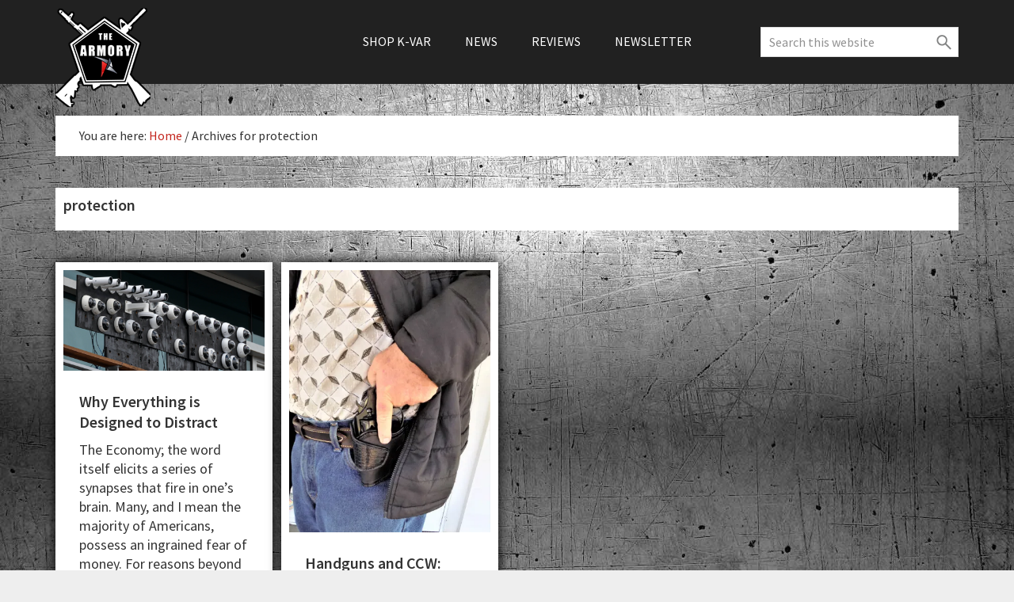

--- FILE ---
content_type: text/html; charset=UTF-8
request_url: https://blog.k-var.com/tag/protection/
body_size: 10756
content:
<!DOCTYPE html>
<html lang="en-US">
<head >
<meta charset="UTF-8" />
<meta name="viewport" content="width=device-width, initial-scale=1" />
<meta name='robots' content='index, follow, max-image-preview:large, max-snippet:-1, max-video-preview:-1' />

	<!-- This site is optimized with the Yoast SEO plugin v26.7 - https://yoast.com/wordpress/plugins/seo/ -->
	<title>protection Archives - The K-Var Armory</title>
	<link rel="canonical" href="https://blog.k-var.com/tag/protection/" />
	<meta property="og:locale" content="en_US" />
	<meta property="og:type" content="article" />
	<meta property="og:title" content="protection Archives - The K-Var Armory" />
	<meta property="og:url" content="https://blog.k-var.com/tag/protection/" />
	<meta property="og:site_name" content="The K-Var Armory" />
	<meta name="twitter:card" content="summary_large_image" />
	<script type="application/ld+json" class="yoast-schema-graph">{"@context":"https://schema.org","@graph":[{"@type":"CollectionPage","@id":"https://blog.k-var.com/tag/protection/","url":"https://blog.k-var.com/tag/protection/","name":"protection Archives - The K-Var Armory","isPartOf":{"@id":"https://blog.k-var.com/#website"},"primaryImageOfPage":{"@id":"https://blog.k-var.com/tag/protection/#primaryimage"},"image":{"@id":"https://blog.k-var.com/tag/protection/#primaryimage"},"thumbnailUrl":"https://i0.wp.com/blog.k-var.com/wp-content/uploads/2023/01/drone.png?fit=2318%2C1160&ssl=1","breadcrumb":{"@id":"https://blog.k-var.com/tag/protection/#breadcrumb"},"inLanguage":"en-US"},{"@type":"ImageObject","inLanguage":"en-US","@id":"https://blog.k-var.com/tag/protection/#primaryimage","url":"https://i0.wp.com/blog.k-var.com/wp-content/uploads/2023/01/drone.png?fit=2318%2C1160&ssl=1","contentUrl":"https://i0.wp.com/blog.k-var.com/wp-content/uploads/2023/01/drone.png?fit=2318%2C1160&ssl=1","width":2318,"height":1160,"caption":"Eyes that see your every move"},{"@type":"BreadcrumbList","@id":"https://blog.k-var.com/tag/protection/#breadcrumb","itemListElement":[{"@type":"ListItem","position":1,"name":"Home","item":"https://blog.k-var.com/"},{"@type":"ListItem","position":2,"name":"protection"}]},{"@type":"WebSite","@id":"https://blog.k-var.com/#website","url":"https://blog.k-var.com/","name":"The K-Var Armory","description":"The Largest Supplier of Firearms, Gun Parts, &amp; Accessories Online","publisher":{"@id":"https://blog.k-var.com/#organization"},"potentialAction":[{"@type":"SearchAction","target":{"@type":"EntryPoint","urlTemplate":"https://blog.k-var.com/?s={search_term_string}"},"query-input":{"@type":"PropertyValueSpecification","valueRequired":true,"valueName":"search_term_string"}}],"inLanguage":"en-US"},{"@type":"Organization","@id":"https://blog.k-var.com/#organization","name":"K-Var Armory","url":"https://blog.k-var.com/","logo":{"@type":"ImageObject","inLanguage":"en-US","@id":"https://blog.k-var.com/#/schema/logo/image/","url":"https://i0.wp.com/blog.k-var.com/wp-content/uploads/2017/11/armory-logo.png?fit=200%2C205&ssl=1","contentUrl":"https://i0.wp.com/blog.k-var.com/wp-content/uploads/2017/11/armory-logo.png?fit=200%2C205&ssl=1","width":200,"height":205,"caption":"K-Var Armory"},"image":{"@id":"https://blog.k-var.com/#/schema/logo/image/"}}]}</script>
	<!-- / Yoast SEO plugin. -->


<link rel='dns-prefetch' href='//secure.gravatar.com' />
<link rel='dns-prefetch' href='//www.googletagmanager.com' />
<link rel='dns-prefetch' href='//stats.wp.com' />
<link rel='dns-prefetch' href='//fonts.googleapis.com' />
<link rel='dns-prefetch' href='//v0.wordpress.com' />
<link rel='dns-prefetch' href='//widgets.wp.com' />
<link rel='dns-prefetch' href='//s0.wp.com' />
<link rel='dns-prefetch' href='//0.gravatar.com' />
<link rel='dns-prefetch' href='//1.gravatar.com' />
<link rel='dns-prefetch' href='//2.gravatar.com' />
<link rel='preconnect' href='//i0.wp.com' />
<link rel='preconnect' href='//c0.wp.com' />
<link rel="alternate" type="application/rss+xml" title="The K-Var Armory &raquo; Feed" href="https://blog.k-var.com/feed/" />
<link rel="alternate" type="application/rss+xml" title="The K-Var Armory &raquo; Comments Feed" href="https://blog.k-var.com/comments/feed/" />
<link rel="alternate" type="application/rss+xml" title="The K-Var Armory &raquo; protection Tag Feed" href="https://blog.k-var.com/tag/protection/feed/" />
		<!-- This site uses the Google Analytics by MonsterInsights plugin v9.11.1 - Using Analytics tracking - https://www.monsterinsights.com/ -->
							<script src="//www.googletagmanager.com/gtag/js?id=G-36E5TVYK8E"  data-cfasync="false" data-wpfc-render="false" type="text/javascript" async></script>
			<script data-cfasync="false" data-wpfc-render="false" type="text/javascript">
				var mi_version = '9.11.1';
				var mi_track_user = true;
				var mi_no_track_reason = '';
								var MonsterInsightsDefaultLocations = {"page_location":"https:\/\/blog.k-var.com\/tag\/protection\/"};
								if ( typeof MonsterInsightsPrivacyGuardFilter === 'function' ) {
					var MonsterInsightsLocations = (typeof MonsterInsightsExcludeQuery === 'object') ? MonsterInsightsPrivacyGuardFilter( MonsterInsightsExcludeQuery ) : MonsterInsightsPrivacyGuardFilter( MonsterInsightsDefaultLocations );
				} else {
					var MonsterInsightsLocations = (typeof MonsterInsightsExcludeQuery === 'object') ? MonsterInsightsExcludeQuery : MonsterInsightsDefaultLocations;
				}

								var disableStrs = [
										'ga-disable-G-36E5TVYK8E',
									];

				/* Function to detect opted out users */
				function __gtagTrackerIsOptedOut() {
					for (var index = 0; index < disableStrs.length; index++) {
						if (document.cookie.indexOf(disableStrs[index] + '=true') > -1) {
							return true;
						}
					}

					return false;
				}

				/* Disable tracking if the opt-out cookie exists. */
				if (__gtagTrackerIsOptedOut()) {
					for (var index = 0; index < disableStrs.length; index++) {
						window[disableStrs[index]] = true;
					}
				}

				/* Opt-out function */
				function __gtagTrackerOptout() {
					for (var index = 0; index < disableStrs.length; index++) {
						document.cookie = disableStrs[index] + '=true; expires=Thu, 31 Dec 2099 23:59:59 UTC; path=/';
						window[disableStrs[index]] = true;
					}
				}

				if ('undefined' === typeof gaOptout) {
					function gaOptout() {
						__gtagTrackerOptout();
					}
				}
								window.dataLayer = window.dataLayer || [];

				window.MonsterInsightsDualTracker = {
					helpers: {},
					trackers: {},
				};
				if (mi_track_user) {
					function __gtagDataLayer() {
						dataLayer.push(arguments);
					}

					function __gtagTracker(type, name, parameters) {
						if (!parameters) {
							parameters = {};
						}

						if (parameters.send_to) {
							__gtagDataLayer.apply(null, arguments);
							return;
						}

						if (type === 'event') {
														parameters.send_to = monsterinsights_frontend.v4_id;
							var hookName = name;
							if (typeof parameters['event_category'] !== 'undefined') {
								hookName = parameters['event_category'] + ':' + name;
							}

							if (typeof MonsterInsightsDualTracker.trackers[hookName] !== 'undefined') {
								MonsterInsightsDualTracker.trackers[hookName](parameters);
							} else {
								__gtagDataLayer('event', name, parameters);
							}
							
						} else {
							__gtagDataLayer.apply(null, arguments);
						}
					}

					__gtagTracker('js', new Date());
					__gtagTracker('set', {
						'developer_id.dZGIzZG': true,
											});
					if ( MonsterInsightsLocations.page_location ) {
						__gtagTracker('set', MonsterInsightsLocations);
					}
										__gtagTracker('config', 'G-36E5TVYK8E', {"forceSSL":"true"} );
										window.gtag = __gtagTracker;										(function () {
						/* https://developers.google.com/analytics/devguides/collection/analyticsjs/ */
						/* ga and __gaTracker compatibility shim. */
						var noopfn = function () {
							return null;
						};
						var newtracker = function () {
							return new Tracker();
						};
						var Tracker = function () {
							return null;
						};
						var p = Tracker.prototype;
						p.get = noopfn;
						p.set = noopfn;
						p.send = function () {
							var args = Array.prototype.slice.call(arguments);
							args.unshift('send');
							__gaTracker.apply(null, args);
						};
						var __gaTracker = function () {
							var len = arguments.length;
							if (len === 0) {
								return;
							}
							var f = arguments[len - 1];
							if (typeof f !== 'object' || f === null || typeof f.hitCallback !== 'function') {
								if ('send' === arguments[0]) {
									var hitConverted, hitObject = false, action;
									if ('event' === arguments[1]) {
										if ('undefined' !== typeof arguments[3]) {
											hitObject = {
												'eventAction': arguments[3],
												'eventCategory': arguments[2],
												'eventLabel': arguments[4],
												'value': arguments[5] ? arguments[5] : 1,
											}
										}
									}
									if ('pageview' === arguments[1]) {
										if ('undefined' !== typeof arguments[2]) {
											hitObject = {
												'eventAction': 'page_view',
												'page_path': arguments[2],
											}
										}
									}
									if (typeof arguments[2] === 'object') {
										hitObject = arguments[2];
									}
									if (typeof arguments[5] === 'object') {
										Object.assign(hitObject, arguments[5]);
									}
									if ('undefined' !== typeof arguments[1].hitType) {
										hitObject = arguments[1];
										if ('pageview' === hitObject.hitType) {
											hitObject.eventAction = 'page_view';
										}
									}
									if (hitObject) {
										action = 'timing' === arguments[1].hitType ? 'timing_complete' : hitObject.eventAction;
										hitConverted = mapArgs(hitObject);
										__gtagTracker('event', action, hitConverted);
									}
								}
								return;
							}

							function mapArgs(args) {
								var arg, hit = {};
								var gaMap = {
									'eventCategory': 'event_category',
									'eventAction': 'event_action',
									'eventLabel': 'event_label',
									'eventValue': 'event_value',
									'nonInteraction': 'non_interaction',
									'timingCategory': 'event_category',
									'timingVar': 'name',
									'timingValue': 'value',
									'timingLabel': 'event_label',
									'page': 'page_path',
									'location': 'page_location',
									'title': 'page_title',
									'referrer' : 'page_referrer',
								};
								for (arg in args) {
																		if (!(!args.hasOwnProperty(arg) || !gaMap.hasOwnProperty(arg))) {
										hit[gaMap[arg]] = args[arg];
									} else {
										hit[arg] = args[arg];
									}
								}
								return hit;
							}

							try {
								f.hitCallback();
							} catch (ex) {
							}
						};
						__gaTracker.create = newtracker;
						__gaTracker.getByName = newtracker;
						__gaTracker.getAll = function () {
							return [];
						};
						__gaTracker.remove = noopfn;
						__gaTracker.loaded = true;
						window['__gaTracker'] = __gaTracker;
					})();
									} else {
										console.log("");
					(function () {
						function __gtagTracker() {
							return null;
						}

						window['__gtagTracker'] = __gtagTracker;
						window['gtag'] = __gtagTracker;
					})();
									}
			</script>
							<!-- / Google Analytics by MonsterInsights -->
		<style id='wp-img-auto-sizes-contain-inline-css' type='text/css'>
img:is([sizes=auto i],[sizes^="auto," i]){contain-intrinsic-size:3000px 1500px}
/*# sourceURL=wp-img-auto-sizes-contain-inline-css */
</style>
<style id='wp-block-library-inline-css' type='text/css'>
:root{--wp-block-synced-color:#7a00df;--wp-block-synced-color--rgb:122,0,223;--wp-bound-block-color:var(--wp-block-synced-color);--wp-editor-canvas-background:#ddd;--wp-admin-theme-color:#007cba;--wp-admin-theme-color--rgb:0,124,186;--wp-admin-theme-color-darker-10:#006ba1;--wp-admin-theme-color-darker-10--rgb:0,107,160.5;--wp-admin-theme-color-darker-20:#005a87;--wp-admin-theme-color-darker-20--rgb:0,90,135;--wp-admin-border-width-focus:2px}@media (min-resolution:192dpi){:root{--wp-admin-border-width-focus:1.5px}}.wp-element-button{cursor:pointer}:root .has-very-light-gray-background-color{background-color:#eee}:root .has-very-dark-gray-background-color{background-color:#313131}:root .has-very-light-gray-color{color:#eee}:root .has-very-dark-gray-color{color:#313131}:root .has-vivid-green-cyan-to-vivid-cyan-blue-gradient-background{background:linear-gradient(135deg,#00d084,#0693e3)}:root .has-purple-crush-gradient-background{background:linear-gradient(135deg,#34e2e4,#4721fb 50%,#ab1dfe)}:root .has-hazy-dawn-gradient-background{background:linear-gradient(135deg,#faaca8,#dad0ec)}:root .has-subdued-olive-gradient-background{background:linear-gradient(135deg,#fafae1,#67a671)}:root .has-atomic-cream-gradient-background{background:linear-gradient(135deg,#fdd79a,#004a59)}:root .has-nightshade-gradient-background{background:linear-gradient(135deg,#330968,#31cdcf)}:root .has-midnight-gradient-background{background:linear-gradient(135deg,#020381,#2874fc)}:root{--wp--preset--font-size--normal:16px;--wp--preset--font-size--huge:42px}.has-regular-font-size{font-size:1em}.has-larger-font-size{font-size:2.625em}.has-normal-font-size{font-size:var(--wp--preset--font-size--normal)}.has-huge-font-size{font-size:var(--wp--preset--font-size--huge)}.has-text-align-center{text-align:center}.has-text-align-left{text-align:left}.has-text-align-right{text-align:right}.has-fit-text{white-space:nowrap!important}#end-resizable-editor-section{display:none}.aligncenter{clear:both}.items-justified-left{justify-content:flex-start}.items-justified-center{justify-content:center}.items-justified-right{justify-content:flex-end}.items-justified-space-between{justify-content:space-between}.screen-reader-text{border:0;clip-path:inset(50%);height:1px;margin:-1px;overflow:hidden;padding:0;position:absolute;width:1px;word-wrap:normal!important}.screen-reader-text:focus{background-color:#ddd;clip-path:none;color:#444;display:block;font-size:1em;height:auto;left:5px;line-height:normal;padding:15px 23px 14px;text-decoration:none;top:5px;width:auto;z-index:100000}html :where(.has-border-color){border-style:solid}html :where([style*=border-top-color]){border-top-style:solid}html :where([style*=border-right-color]){border-right-style:solid}html :where([style*=border-bottom-color]){border-bottom-style:solid}html :where([style*=border-left-color]){border-left-style:solid}html :where([style*=border-width]){border-style:solid}html :where([style*=border-top-width]){border-top-style:solid}html :where([style*=border-right-width]){border-right-style:solid}html :where([style*=border-bottom-width]){border-bottom-style:solid}html :where([style*=border-left-width]){border-left-style:solid}html :where(img[class*=wp-image-]){height:auto;max-width:100%}:where(figure){margin:0 0 1em}html :where(.is-position-sticky){--wp-admin--admin-bar--position-offset:var(--wp-admin--admin-bar--height,0px)}@media screen and (max-width:600px){html :where(.is-position-sticky){--wp-admin--admin-bar--position-offset:0px}}

/*# sourceURL=wp-block-library-inline-css */
</style><style id='global-styles-inline-css' type='text/css'>
:root{--wp--preset--aspect-ratio--square: 1;--wp--preset--aspect-ratio--4-3: 4/3;--wp--preset--aspect-ratio--3-4: 3/4;--wp--preset--aspect-ratio--3-2: 3/2;--wp--preset--aspect-ratio--2-3: 2/3;--wp--preset--aspect-ratio--16-9: 16/9;--wp--preset--aspect-ratio--9-16: 9/16;--wp--preset--color--black: #000000;--wp--preset--color--cyan-bluish-gray: #abb8c3;--wp--preset--color--white: #ffffff;--wp--preset--color--pale-pink: #f78da7;--wp--preset--color--vivid-red: #cf2e2e;--wp--preset--color--luminous-vivid-orange: #ff6900;--wp--preset--color--luminous-vivid-amber: #fcb900;--wp--preset--color--light-green-cyan: #7bdcb5;--wp--preset--color--vivid-green-cyan: #00d084;--wp--preset--color--pale-cyan-blue: #8ed1fc;--wp--preset--color--vivid-cyan-blue: #0693e3;--wp--preset--color--vivid-purple: #9b51e0;--wp--preset--gradient--vivid-cyan-blue-to-vivid-purple: linear-gradient(135deg,rgb(6,147,227) 0%,rgb(155,81,224) 100%);--wp--preset--gradient--light-green-cyan-to-vivid-green-cyan: linear-gradient(135deg,rgb(122,220,180) 0%,rgb(0,208,130) 100%);--wp--preset--gradient--luminous-vivid-amber-to-luminous-vivid-orange: linear-gradient(135deg,rgb(252,185,0) 0%,rgb(255,105,0) 100%);--wp--preset--gradient--luminous-vivid-orange-to-vivid-red: linear-gradient(135deg,rgb(255,105,0) 0%,rgb(207,46,46) 100%);--wp--preset--gradient--very-light-gray-to-cyan-bluish-gray: linear-gradient(135deg,rgb(238,238,238) 0%,rgb(169,184,195) 100%);--wp--preset--gradient--cool-to-warm-spectrum: linear-gradient(135deg,rgb(74,234,220) 0%,rgb(151,120,209) 20%,rgb(207,42,186) 40%,rgb(238,44,130) 60%,rgb(251,105,98) 80%,rgb(254,248,76) 100%);--wp--preset--gradient--blush-light-purple: linear-gradient(135deg,rgb(255,206,236) 0%,rgb(152,150,240) 100%);--wp--preset--gradient--blush-bordeaux: linear-gradient(135deg,rgb(254,205,165) 0%,rgb(254,45,45) 50%,rgb(107,0,62) 100%);--wp--preset--gradient--luminous-dusk: linear-gradient(135deg,rgb(255,203,112) 0%,rgb(199,81,192) 50%,rgb(65,88,208) 100%);--wp--preset--gradient--pale-ocean: linear-gradient(135deg,rgb(255,245,203) 0%,rgb(182,227,212) 50%,rgb(51,167,181) 100%);--wp--preset--gradient--electric-grass: linear-gradient(135deg,rgb(202,248,128) 0%,rgb(113,206,126) 100%);--wp--preset--gradient--midnight: linear-gradient(135deg,rgb(2,3,129) 0%,rgb(40,116,252) 100%);--wp--preset--font-size--small: 13px;--wp--preset--font-size--medium: 20px;--wp--preset--font-size--large: 36px;--wp--preset--font-size--x-large: 42px;--wp--preset--spacing--20: 0.44rem;--wp--preset--spacing--30: 0.67rem;--wp--preset--spacing--40: 1rem;--wp--preset--spacing--50: 1.5rem;--wp--preset--spacing--60: 2.25rem;--wp--preset--spacing--70: 3.38rem;--wp--preset--spacing--80: 5.06rem;--wp--preset--shadow--natural: 6px 6px 9px rgba(0, 0, 0, 0.2);--wp--preset--shadow--deep: 12px 12px 50px rgba(0, 0, 0, 0.4);--wp--preset--shadow--sharp: 6px 6px 0px rgba(0, 0, 0, 0.2);--wp--preset--shadow--outlined: 6px 6px 0px -3px rgb(255, 255, 255), 6px 6px rgb(0, 0, 0);--wp--preset--shadow--crisp: 6px 6px 0px rgb(0, 0, 0);}:where(.is-layout-flex){gap: 0.5em;}:where(.is-layout-grid){gap: 0.5em;}body .is-layout-flex{display: flex;}.is-layout-flex{flex-wrap: wrap;align-items: center;}.is-layout-flex > :is(*, div){margin: 0;}body .is-layout-grid{display: grid;}.is-layout-grid > :is(*, div){margin: 0;}:where(.wp-block-columns.is-layout-flex){gap: 2em;}:where(.wp-block-columns.is-layout-grid){gap: 2em;}:where(.wp-block-post-template.is-layout-flex){gap: 1.25em;}:where(.wp-block-post-template.is-layout-grid){gap: 1.25em;}.has-black-color{color: var(--wp--preset--color--black) !important;}.has-cyan-bluish-gray-color{color: var(--wp--preset--color--cyan-bluish-gray) !important;}.has-white-color{color: var(--wp--preset--color--white) !important;}.has-pale-pink-color{color: var(--wp--preset--color--pale-pink) !important;}.has-vivid-red-color{color: var(--wp--preset--color--vivid-red) !important;}.has-luminous-vivid-orange-color{color: var(--wp--preset--color--luminous-vivid-orange) !important;}.has-luminous-vivid-amber-color{color: var(--wp--preset--color--luminous-vivid-amber) !important;}.has-light-green-cyan-color{color: var(--wp--preset--color--light-green-cyan) !important;}.has-vivid-green-cyan-color{color: var(--wp--preset--color--vivid-green-cyan) !important;}.has-pale-cyan-blue-color{color: var(--wp--preset--color--pale-cyan-blue) !important;}.has-vivid-cyan-blue-color{color: var(--wp--preset--color--vivid-cyan-blue) !important;}.has-vivid-purple-color{color: var(--wp--preset--color--vivid-purple) !important;}.has-black-background-color{background-color: var(--wp--preset--color--black) !important;}.has-cyan-bluish-gray-background-color{background-color: var(--wp--preset--color--cyan-bluish-gray) !important;}.has-white-background-color{background-color: var(--wp--preset--color--white) !important;}.has-pale-pink-background-color{background-color: var(--wp--preset--color--pale-pink) !important;}.has-vivid-red-background-color{background-color: var(--wp--preset--color--vivid-red) !important;}.has-luminous-vivid-orange-background-color{background-color: var(--wp--preset--color--luminous-vivid-orange) !important;}.has-luminous-vivid-amber-background-color{background-color: var(--wp--preset--color--luminous-vivid-amber) !important;}.has-light-green-cyan-background-color{background-color: var(--wp--preset--color--light-green-cyan) !important;}.has-vivid-green-cyan-background-color{background-color: var(--wp--preset--color--vivid-green-cyan) !important;}.has-pale-cyan-blue-background-color{background-color: var(--wp--preset--color--pale-cyan-blue) !important;}.has-vivid-cyan-blue-background-color{background-color: var(--wp--preset--color--vivid-cyan-blue) !important;}.has-vivid-purple-background-color{background-color: var(--wp--preset--color--vivid-purple) !important;}.has-black-border-color{border-color: var(--wp--preset--color--black) !important;}.has-cyan-bluish-gray-border-color{border-color: var(--wp--preset--color--cyan-bluish-gray) !important;}.has-white-border-color{border-color: var(--wp--preset--color--white) !important;}.has-pale-pink-border-color{border-color: var(--wp--preset--color--pale-pink) !important;}.has-vivid-red-border-color{border-color: var(--wp--preset--color--vivid-red) !important;}.has-luminous-vivid-orange-border-color{border-color: var(--wp--preset--color--luminous-vivid-orange) !important;}.has-luminous-vivid-amber-border-color{border-color: var(--wp--preset--color--luminous-vivid-amber) !important;}.has-light-green-cyan-border-color{border-color: var(--wp--preset--color--light-green-cyan) !important;}.has-vivid-green-cyan-border-color{border-color: var(--wp--preset--color--vivid-green-cyan) !important;}.has-pale-cyan-blue-border-color{border-color: var(--wp--preset--color--pale-cyan-blue) !important;}.has-vivid-cyan-blue-border-color{border-color: var(--wp--preset--color--vivid-cyan-blue) !important;}.has-vivid-purple-border-color{border-color: var(--wp--preset--color--vivid-purple) !important;}.has-vivid-cyan-blue-to-vivid-purple-gradient-background{background: var(--wp--preset--gradient--vivid-cyan-blue-to-vivid-purple) !important;}.has-light-green-cyan-to-vivid-green-cyan-gradient-background{background: var(--wp--preset--gradient--light-green-cyan-to-vivid-green-cyan) !important;}.has-luminous-vivid-amber-to-luminous-vivid-orange-gradient-background{background: var(--wp--preset--gradient--luminous-vivid-amber-to-luminous-vivid-orange) !important;}.has-luminous-vivid-orange-to-vivid-red-gradient-background{background: var(--wp--preset--gradient--luminous-vivid-orange-to-vivid-red) !important;}.has-very-light-gray-to-cyan-bluish-gray-gradient-background{background: var(--wp--preset--gradient--very-light-gray-to-cyan-bluish-gray) !important;}.has-cool-to-warm-spectrum-gradient-background{background: var(--wp--preset--gradient--cool-to-warm-spectrum) !important;}.has-blush-light-purple-gradient-background{background: var(--wp--preset--gradient--blush-light-purple) !important;}.has-blush-bordeaux-gradient-background{background: var(--wp--preset--gradient--blush-bordeaux) !important;}.has-luminous-dusk-gradient-background{background: var(--wp--preset--gradient--luminous-dusk) !important;}.has-pale-ocean-gradient-background{background: var(--wp--preset--gradient--pale-ocean) !important;}.has-electric-grass-gradient-background{background: var(--wp--preset--gradient--electric-grass) !important;}.has-midnight-gradient-background{background: var(--wp--preset--gradient--midnight) !important;}.has-small-font-size{font-size: var(--wp--preset--font-size--small) !important;}.has-medium-font-size{font-size: var(--wp--preset--font-size--medium) !important;}.has-large-font-size{font-size: var(--wp--preset--font-size--large) !important;}.has-x-large-font-size{font-size: var(--wp--preset--font-size--x-large) !important;}
/*# sourceURL=global-styles-inline-css */
</style>

<style id='classic-theme-styles-inline-css' type='text/css'>
/*! This file is auto-generated */
.wp-block-button__link{color:#fff;background-color:#32373c;border-radius:9999px;box-shadow:none;text-decoration:none;padding:calc(.667em + 2px) calc(1.333em + 2px);font-size:1.125em}.wp-block-file__button{background:#32373c;color:#fff;text-decoration:none}
/*# sourceURL=/wp-includes/css/classic-themes.min.css */
</style>
<link rel='stylesheet' id='genesis-sample-css' href='https://blog.k-var.com/wp-content/themes/kvar-armory/style.css' type='text/css' media='all' />
<link rel='stylesheet' id='genesis-sample-fonts-css' href='//fonts.googleapis.com/css?family=Source+Sans+Pro%3A400%2C600%2C700&#038;ver=2.3.1' type='text/css' media='all' />
<link rel='stylesheet' id='dashicons-css' href='https://c0.wp.com/c/6.9/wp-includes/css/dashicons.min.css' type='text/css' media='all' />
<link rel='stylesheet' id='jetpack_likes-css' href='https://c0.wp.com/p/jetpack/15.4/modules/likes/style.css' type='text/css' media='all' />
<script type="text/javascript" src="https://c0.wp.com/c/6.9/wp-includes/js/jquery/jquery.min.js" id="jquery-core-js"></script>
<script type="text/javascript" src="https://c0.wp.com/c/6.9/wp-includes/js/jquery/jquery-migrate.min.js" id="jquery-migrate-js"></script>
<script type="text/javascript" src="https://blog.k-var.com/wp-content/plugins/google-analytics-for-wordpress/assets/js/frontend-gtag.min.js" id="monsterinsights-frontend-script-js" async="async" data-wp-strategy="async"></script>
<script data-cfasync="false" data-wpfc-render="false" type="text/javascript" id='monsterinsights-frontend-script-js-extra'>/* <![CDATA[ */
var monsterinsights_frontend = {"js_events_tracking":"true","download_extensions":"doc,pdf,ppt,zip,xls,docx,pptx,xlsx","inbound_paths":"[]","home_url":"https:\/\/blog.k-var.com","hash_tracking":"false","v4_id":"G-36E5TVYK8E"};/* ]]> */
</script>

<!-- Google tag (gtag.js) snippet added by Site Kit -->
<!-- Google Analytics snippet added by Site Kit -->
<script type="text/javascript" src="https://www.googletagmanager.com/gtag/js?id=GT-PHWWCLW" id="google_gtagjs-js" async></script>
<script type="text/javascript" id="google_gtagjs-js-after">
/* <![CDATA[ */
window.dataLayer = window.dataLayer || [];function gtag(){dataLayer.push(arguments);}
gtag("set","linker",{"domains":["blog.k-var.com"]});
gtag("js", new Date());
gtag("set", "developer_id.dZTNiMT", true);
gtag("config", "GT-PHWWCLW");
//# sourceURL=google_gtagjs-js-after
/* ]]> */
</script>
<link rel="https://api.w.org/" href="https://blog.k-var.com/wp-json/" /><link rel="alternate" title="JSON" type="application/json" href="https://blog.k-var.com/wp-json/wp/v2/tags/890" /><meta name="generator" content="Site Kit by Google 1.170.0" />	<style>img#wpstats{display:none}</style>
		<link rel="pingback" href="https://blog.k-var.com/xmlrpc.php" />
<style type="text/css" id="custom-background-css">
body.custom-background { background-image: url("https://blog.k-var.com/wp-content/uploads/2017/11/steelback-1.jpg"); background-position: left top; background-size: cover; background-repeat: no-repeat; background-attachment: fixed; }
</style>
	<link rel="icon" href="https://i0.wp.com/blog.k-var.com/wp-content/uploads/2017/11/blog-logo-2.png?fit=32%2C32&#038;ssl=1" sizes="32x32" />
<link rel="icon" href="https://i0.wp.com/blog.k-var.com/wp-content/uploads/2017/11/blog-logo-2.png?fit=185%2C192&#038;ssl=1" sizes="192x192" />
<link rel="apple-touch-icon" href="https://i0.wp.com/blog.k-var.com/wp-content/uploads/2017/11/blog-logo-2.png?fit=173%2C180&#038;ssl=1" />
<meta name="msapplication-TileImage" content="https://i0.wp.com/blog.k-var.com/wp-content/uploads/2017/11/blog-logo-2.png?fit=200%2C208&#038;ssl=1" />
		<style type="text/css" id="wp-custom-css">
			/** Header MetaSlider **/
.header-container .wrap.slider {
    width:1920px;
    max-width:100%;
    height:auto;
}		</style>
		</head>
<body data-rsssl=1 class="archive tag tag-protection tag-890 custom-background wp-custom-logo wp-theme-genesis wp-child-theme-kvar-armory metaslider-plugin header-full-width full-width-content genesis-breadcrumbs-visible genesis-footer-widgets-hidden masonry-page"><div class="site-container"><ul class="genesis-skip-link"><li><a href="#genesis-nav-primary" class="screen-reader-shortcut"> Skip to primary navigation</a></li><li><a href="#genesis-content" class="screen-reader-shortcut"> Skip to main content</a></li></ul><div class="header-container"><header class="site-header"><div class="wrap"><div class="title-area"><p class="site-title"><span class="screen-reader-text">The K-Var Armory</span><a href="https://blog.k-var.com/" class="custom-logo-link" rel="home"><img width="120" height="125" src="https://i0.wp.com/blog.k-var.com/wp-content/uploads/2017/11/blog-logo-e1514587031209.png?fit=120%2C125&amp;ssl=1" class="custom-logo" alt="The K-Var Armory" decoding="async" data-attachment-id="202" data-permalink="https://blog.k-var.com/blog-logo/" data-orig-file="https://i0.wp.com/blog.k-var.com/wp-content/uploads/2017/11/blog-logo-e1514587031209.png?fit=120%2C125&amp;ssl=1" data-orig-size="120,125" data-comments-opened="1" data-image-meta="{&quot;aperture&quot;:&quot;0&quot;,&quot;credit&quot;:&quot;&quot;,&quot;camera&quot;:&quot;&quot;,&quot;caption&quot;:&quot;&quot;,&quot;created_timestamp&quot;:&quot;0&quot;,&quot;copyright&quot;:&quot;&quot;,&quot;focal_length&quot;:&quot;0&quot;,&quot;iso&quot;:&quot;0&quot;,&quot;shutter_speed&quot;:&quot;0&quot;,&quot;title&quot;:&quot;&quot;,&quot;orientation&quot;:&quot;0&quot;}" data-image-title="blog-logo" data-image-description="" data-image-caption="" data-medium-file="https://i0.wp.com/blog.k-var.com/wp-content/uploads/2017/11/blog-logo-e1514587031209.png?fit=120%2C125&amp;ssl=1" data-large-file="https://i0.wp.com/blog.k-var.com/wp-content/uploads/2017/11/blog-logo-e1514587031209.png?fit=120%2C125&amp;ssl=1" /></a></p><p class="site-description screen-reader-text">The Largest Supplier of Firearms, Gun Parts, &amp; Accessories Online</p></div><nav class="nav-primary" aria-label="Main" id="genesis-nav-primary"><div class="wrap"><ul id="menu-main-menu" class="menu genesis-nav-menu menu-primary js-superfish"><li id="menu-item-64" class="menu-item menu-item-type-custom menu-item-object-custom menu-item-64"><a href="https://www.k-var.com"><span >Shop K-Var</span></a></li>
<li id="menu-item-65" class="menu-item menu-item-type-taxonomy menu-item-object-category menu-item-has-children menu-item-65"><a href="https://blog.k-var.com/topics/news/"><span >News</span></a>
<ul class="sub-menu">
	<li id="menu-item-339" class="menu-item menu-item-type-taxonomy menu-item-object-category menu-item-339"><a href="https://blog.k-var.com/topics/news/industry/"><span >Industry</span></a></li>
	<li id="menu-item-68" class="menu-item menu-item-type-taxonomy menu-item-object-category menu-item-68"><a href="https://blog.k-var.com/topics/news/politics/"><span >Politics</span></a></li>
	<li id="menu-item-69" class="menu-item menu-item-type-taxonomy menu-item-object-category menu-item-69"><a href="https://blog.k-var.com/topics/news/second-amendment/"><span >Second Amendment</span></a></li>
	<li id="menu-item-115" class="menu-item menu-item-type-taxonomy menu-item-object-category menu-item-115"><a href="https://blog.k-var.com/topics/self-defense/"><span >Self Defense</span></a></li>
	<li id="menu-item-2189" class="menu-item menu-item-type-taxonomy menu-item-object-category menu-item-2189"><a href="https://blog.k-var.com/topics/comics/"><span >Comics</span></a></li>
</ul>
</li>
<li id="menu-item-70" class="menu-item menu-item-type-taxonomy menu-item-object-category menu-item-has-children menu-item-70"><a href="https://blog.k-var.com/topics/reviews/"><span >Reviews</span></a>
<ul class="sub-menu">
	<li id="menu-item-491" class="menu-item menu-item-type-taxonomy menu-item-object-category menu-item-491"><a href="https://blog.k-var.com/topics/reviews/anything-ak/"><span >Anything AK</span></a></li>
	<li id="menu-item-277" class="menu-item menu-item-type-taxonomy menu-item-object-category menu-item-277"><a href="https://blog.k-var.com/topics/reviews/anything-ar/"><span >Anything AR</span></a></li>
	<li id="menu-item-364" class="menu-item menu-item-type-taxonomy menu-item-object-category menu-item-364"><a href="https://blog.k-var.com/topics/reviews/gear/"><span >Gear</span></a></li>
	<li id="menu-item-79" class="menu-item menu-item-type-taxonomy menu-item-object-category menu-item-79"><a href="https://blog.k-var.com/topics/reviews/pistols/"><span >Pistols</span></a></li>
	<li id="menu-item-80" class="menu-item menu-item-type-taxonomy menu-item-object-category menu-item-80"><a href="https://blog.k-var.com/topics/reviews/rifles/"><span >Rifles</span></a></li>
	<li id="menu-item-81" class="menu-item menu-item-type-taxonomy menu-item-object-category menu-item-81"><a href="https://blog.k-var.com/topics/reviews/shotguns/"><span >Shotguns</span></a></li>
</ul>
</li>
<li id="menu-item-16371" class="menu-item menu-item-type-post_type menu-item-object-page menu-item-16371"><a href="https://blog.k-var.com/newsletter-subscribe/"><span >Newsletter</span></a></li>
<li class="right search"><form class="search-form" method="get" action="https://blog.k-var.com/" role="search"><label class="search-form-label screen-reader-text" for="searchform-1">Search this website</label><input class="search-form-input" type="search" name="s" id="searchform-1" placeholder="Search this website"><input class="search-form-submit" type="submit" value="Search"><meta content="https://blog.k-var.com/?s={s}"></form></li></ul></div></nav></div></header></div><div class="site-inner"><div class="content-sidebar-wrap"><div class="breadcrumb">You are here: <span class="breadcrumb-link-wrap"><a class="breadcrumb-link" href="https://blog.k-var.com/"><span class="breadcrumb-link-text-wrap">Home</span></a><meta ></span> <span aria-label="breadcrumb separator">/</span> Archives for protection</div><div class="archive-description taxonomy-archive-description taxonomy-description"><h1 class="archive-title">protection</h1></div><main class="content" id="genesis-content">	<!-- width of .grid-sizer used for columnWidth -->
	<div class="grid-sizer"></div>
	<!-- width of .gutter-width used for hoirzontal gap between the blocks -->
	<div class="gutter-width"></div>
<article class="post-12315 post type-post status-publish format-standard has-post-thumbnail category-op-ed category-second-amendment tag-1016 tag-5g tag-alex-jones tag-china tag-conspiracy-theory tag-covid-19 tag-guns tag-infowars tag-patriot tag-protection tag-smart-cities tag-social-credit-scores tag-surveillance tag-technology tag-the-patriot-act tag-usa entry" aria-label="Why Everything is Designed to Distract"><div class="entry-content"><a href="https://blog.k-var.com/op-ed/why-everything-is-designed-to-distract/" title="Why Everything is Designed to Distract"><img src="https://i0.wp.com/blog.k-var.com/wp-content/uploads/2023/01/drone.png?resize=400%2C200&ssl=1" /></a><div class="title-content"><h2 class="entry-title"><a class="entry-title-link" rel="bookmark" href="https://blog.k-var.com/op-ed/why-everything-is-designed-to-distract/">Why Everything is Designed to Distract</a></h2>
<p><span style="font-weight: 400">The Economy; the word itself elicits a series of synapses that fire in one’s brain. Many, and I mean the majority of Americans, possess an ingrained fear of money. For reasons beyond our comprehension, most of us believe we will never reach financial stability. </span> <a href="https://blog.k-var.com/op-ed/why-everything-is-designed-to-distract/#more-12315" class="more-link">[Read more&#8230;] <span class="screen-reader-text">about Why Everything is Designed to Distract</span></a></p>
<div class="signature">
<hr />
<p>Sign up for K-Var&#8217;s weekly newsletter and discounts <a href="/newsletter" target="_blank" rel="noopener">here</a>.</p>
</div></div><footer class="entry-footer"><p class="entry-meta"><time class="entry-time">January 9, 2023</time></p><p class="entry-meta"><span class="entry-categories">Filed Under: <a href="https://blog.k-var.com/topics/op-ed/" rel="category tag">Op-ed</a>, <a href="https://blog.k-var.com/topics/news/second-amendment/" rel="category tag">Second Amendment</a></span> <span class="entry-tags">Tagged With: <a href="https://blog.k-var.com/tag/1984/" rel="tag">1984</a>, <a href="https://blog.k-var.com/tag/5g/" rel="tag">5G</a>, <a href="https://blog.k-var.com/tag/alex-jones/" rel="tag">Alex Jones</a>, <a href="https://blog.k-var.com/tag/china/" rel="tag">China</a>, <a href="https://blog.k-var.com/tag/conspiracy-theory/" rel="tag">conspiracy theory</a>, <a href="https://blog.k-var.com/tag/covid-19/" rel="tag">COVID-19</a>, <a href="https://blog.k-var.com/tag/guns/" rel="tag">Guns</a>, <a href="https://blog.k-var.com/tag/infowars/" rel="tag">InfoWars</a>, <a href="https://blog.k-var.com/tag/patriot/" rel="tag">Patriot</a>, <a href="https://blog.k-var.com/tag/protection/" rel="tag">protection</a>, <a href="https://blog.k-var.com/tag/smart-cities/" rel="tag">Smart Cities</a>, <a href="https://blog.k-var.com/tag/social-credit-scores/" rel="tag">Social Credit Scores</a>, <a href="https://blog.k-var.com/tag/surveillance/" rel="tag">Surveillance</a>, <a href="https://blog.k-var.com/tag/technology/" rel="tag">technology</a>, <a href="https://blog.k-var.com/tag/the-patriot-act/" rel="tag">The Patriot Act</a>, <a href="https://blog.k-var.com/tag/usa/" rel="tag">USA</a></span></p></footer></article><article class="post-8508 post type-post status-publish format-standard has-post-thumbnail category-how-to category-self-defense tag-firearms tag-handguns tag-home-defense tag-personal-defense tag-protection tag-training entry" aria-label="Handguns and CCW: Training and Re-Training"><div class="entry-content"><a href="https://blog.k-var.com/how-to/handguns-ccw-training/" title="Handguns and CCW: Training and Re-Training"><img src="https://i0.wp.com/blog.k-var.com/wp-content/uploads/2020/01/Training-4.jpg?resize=400%2C522&ssl=1" /></a><div class="title-content"><h2 class="entry-title"><a class="entry-title-link" rel="bookmark" href="https://blog.k-var.com/how-to/handguns-ccw-training/">Handguns and CCW: Training and Re-Training</a></h2>
<p>There is a lot of discussion concerning training. A lot of it revolves around choosing a trainer. There is much truth in this, as the trainer gets you started on the road to proficiency, but it is all your own responsibility in the end. You have graduated from the public school system—good or bad—and you can read, so you survived and perhaps have learned a great deal on your own.  We all remember fantastic teachers who inspired us, and then there were the inept—so it is with firearms trainers. <a href="https://blog.k-var.com/how-to/handguns-ccw-training/#more-8508" class="more-link">[Read more&#8230;] <span class="screen-reader-text">about Handguns and CCW: Training and Re-Training</span></a></p>
<div class="signature">
<hr />
<p>Sign up for K-Var&#8217;s weekly newsletter and discounts <a href="/newsletter" target="_blank" rel="noopener">here</a>.</p>
</div></div><footer class="entry-footer"><p class="entry-meta"><time class="entry-time">January 16, 2020</time></p><p class="entry-meta"><span class="entry-categories">Filed Under: <a href="https://blog.k-var.com/topics/how-to/" rel="category tag">How To</a>, <a href="https://blog.k-var.com/topics/self-defense/" rel="category tag">Self Defense</a></span> <span class="entry-tags">Tagged With: <a href="https://blog.k-var.com/tag/firearms/" rel="tag">Firearms</a>, <a href="https://blog.k-var.com/tag/handguns/" rel="tag">handguns</a>, <a href="https://blog.k-var.com/tag/home-defense/" rel="tag">Home Defense</a>, <a href="https://blog.k-var.com/tag/personal-defense/" rel="tag">personal defense</a>, <a href="https://blog.k-var.com/tag/protection/" rel="tag">protection</a>, <a href="https://blog.k-var.com/tag/training/" rel="tag">Training</a></span></p></footer></article></main></div></div><footer class="site-footer"><div class="wrap"><nav class="nav-secondary" aria-label="Secondary"><div class="wrap"><ul id="menu-footer-menu" class="menu genesis-nav-menu menu-secondary js-superfish"><li id="menu-item-2188" class="menu-item menu-item-type-taxonomy menu-item-object-category menu-item-2188"><a href="https://blog.k-var.com/topics/comics/"><span >Comics</span></a></li>
<li id="menu-item-136" class="menu-item menu-item-type-post_type menu-item-object-page menu-item-privacy-policy menu-item-136"><a rel="privacy-policy" href="https://blog.k-var.com/privacy-policy/"><span >Privacy Policy</span></a></li>
<li id="menu-item-145" class="menu-item menu-item-type-post_type menu-item-object-page menu-item-145"><a href="https://blog.k-var.com/terms/"><span >Terms</span></a></li>
<li id="menu-item-144" class="menu-item menu-item-type-post_type menu-item-object-page menu-item-144"><a href="https://blog.k-var.com/about/"><span >About</span></a></li>
<li id="menu-item-137" class="menu-item menu-item-type-post_type menu-item-object-page menu-item-137"><a href="https://blog.k-var.com/newsletter-subscribe/"><span >Newsletter</span></a></li>
</ul></div></nav><p><div class="creditline">Copyright &#x000A9;&nbsp;2026 &middot; <a href="https://k-var.com/">K-Var Corp</a> &middot; <a rel="nofollow" href="https://blog.k-var.com/wp-login.php">Log in</a></div></p></div></footer></div><script type="speculationrules">
{"prefetch":[{"source":"document","where":{"and":[{"href_matches":"/*"},{"not":{"href_matches":["/wp-*.php","/wp-admin/*","/wp-content/uploads/*","/wp-content/*","/wp-content/plugins/*","/wp-content/themes/kvar-armory/*","/wp-content/themes/genesis/*","/*\\?(.+)"]}},{"not":{"selector_matches":"a[rel~=\"nofollow\"]"}},{"not":{"selector_matches":".no-prefetch, .no-prefetch a"}}]},"eagerness":"conservative"}]}
</script>
<script type="text/javascript" src="https://c0.wp.com/c/6.9/wp-includes/js/hoverIntent.min.js" id="hoverIntent-js"></script>
<script type="text/javascript" src="https://blog.k-var.com/wp-content/themes/genesis/lib/js/menu/superfish.min.js" id="superfish-js"></script>
<script type="text/javascript" src="https://blog.k-var.com/wp-content/themes/genesis/lib/js/menu/superfish.args.min.js" id="superfish-args-js"></script>
<script type="text/javascript" src="https://blog.k-var.com/wp-content/themes/genesis/lib/js/skip-links.min.js" id="skip-links-js"></script>
<script type="text/javascript" id="genesis-sample-responsive-menu-js-extra">
/* <![CDATA[ */
var genesis_responsive_menu = {"mainMenu":"Menu","menuIconClass":"dashicons-before dashicons-menu","subMenu":"Submenu","subMenuIconsClass":"dashicons-before dashicons-arrow-down-alt2","menuClasses":{"combine":[".nav-primary",".nav-header"],"others":[]}};
//# sourceURL=genesis-sample-responsive-menu-js-extra
/* ]]> */
</script>
<script type="text/javascript" src="https://blog.k-var.com/wp-content/themes/kvar-armory/js/responsive-menus.min.js" id="genesis-sample-responsive-menu-js"></script>
<script type="text/javascript" src="https://c0.wp.com/c/6.9/wp-includes/js/imagesloaded.min.js" id="imagesloaded-js"></script>
<script type="text/javascript" src="https://c0.wp.com/c/6.9/wp-includes/js/masonry.min.js" id="masonry-js"></script>
<script type="text/javascript" src="https://c0.wp.com/c/6.9/wp-includes/js/jquery/jquery.masonry.min.js" id="jquery-masonry-js"></script>
<script type="text/javascript" src="https://blog.k-var.com/wp-content/themes/kvar-armory/js/masonry-init.js" id="masonry-init-js"></script>
<script type="text/javascript" id="jetpack-stats-js-before">
/* <![CDATA[ */
_stq = window._stq || [];
_stq.push([ "view", {"v":"ext","blog":"138776750","post":"0","tz":"-8","srv":"blog.k-var.com","arch_tag":"protection","arch_results":"2","j":"1:15.4"} ]);
_stq.push([ "clickTrackerInit", "138776750", "0" ]);
//# sourceURL=jetpack-stats-js-before
/* ]]> */
</script>
<script type="text/javascript" src="https://stats.wp.com/e-202603.js" id="jetpack-stats-js" defer="defer" data-wp-strategy="defer"></script>
</body></html>

<!-- Cached by WP-Optimize (gzip) - https://teamupdraft.com/wp-optimize/ - Last modified: January 15, 2026 7:26 pm (America/Los_Angeles UTC:-7) -->


--- FILE ---
content_type: text/javascript
request_url: https://blog.k-var.com/wp-content/themes/kvar-armory/js/masonry-init.js
body_size: 224
content:
jQuery(function($) {
	$(window).on('load', function() {
		var $container = $('.content');

		$container.imagesLoaded( function(){
			$container.masonry({
				itemSelector: '.entry',

				// use elements for options
				columnWidth: '.grid-sizer',
				gutterWidth: '.gutter-width',

				percentPosition: true
			});
		});
	});
});